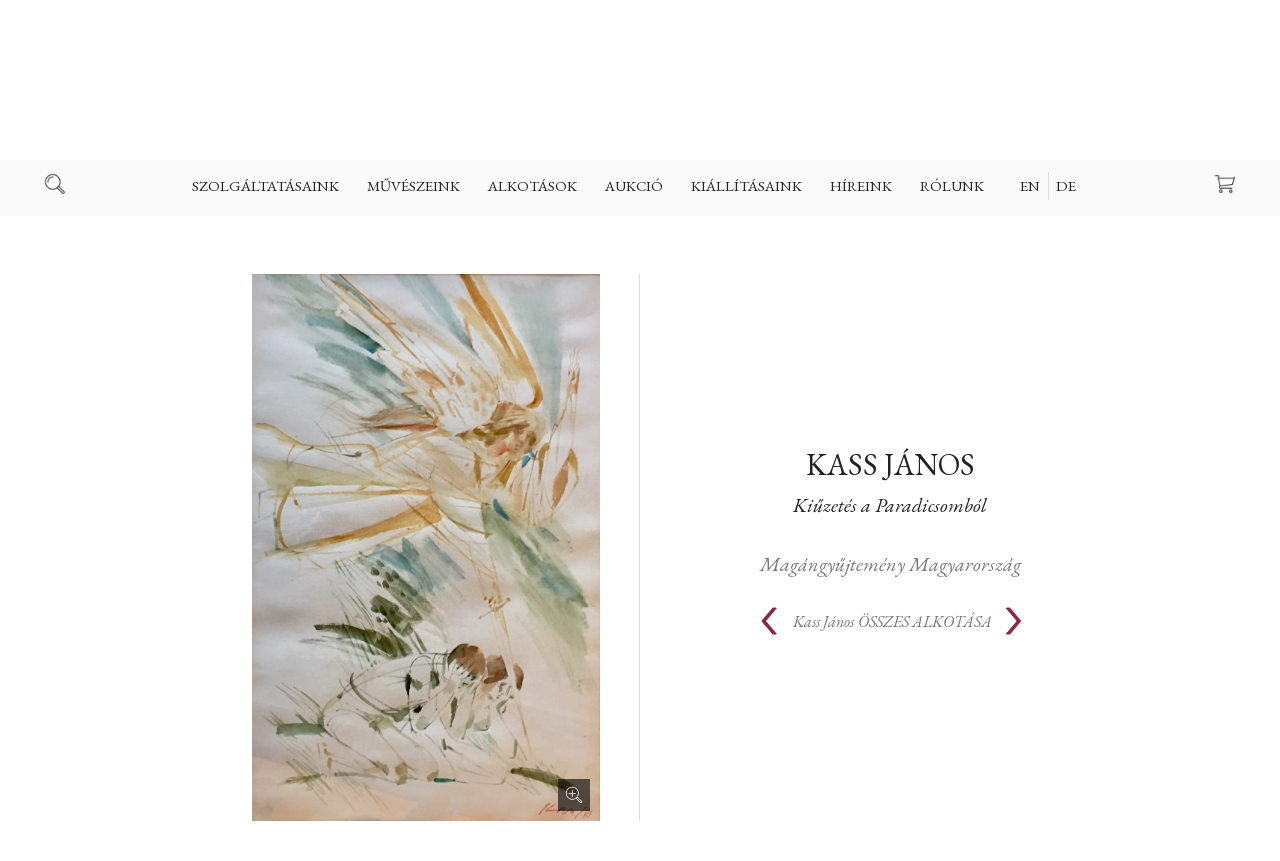

--- FILE ---
content_type: text/html; charset=UTF-8
request_url: https://www.kollergaleria.hu/art/kiuzetes_a_paradicsombol-5475-hu
body_size: 32739
content:
<!DOCTYPE HTML>

<html>
<head>

  <title>Kass János - Kiűzetés a Paradicsomból - Koller Galéria</title>

  <meta http-equiv="Content-Type" content="text/html; charset=UTF-8">
  <meta name="developer" content="Offsite Solutions Kft.">
  <meta name="version" content="v4.20211022-1">
  <meta name="google-site-verification" content="PUlx0dkVrB70Ot5LobyAMfOlvhsjForXcIbnF3qA_Yk" />
  <meta http-equiv="Content-Language" content="hu">
  <meta name="robots" content="index, follow">

  <link rel="shortcut icon" href="/favicon.png" />

  <!-- mobile fix -->
  <meta name="viewport" content="width=device-width, initial-scale = 1.0, user-scalable = no">

  <!-- embed fonts -->
  <link href="https://fonts.googleapis.com/css?family=EB+Garamond:400,400i,500,500i,600,600i,700,700i|Libre+Franklin:300,300i,400,400i,500,500i,600,600i,700,700i&amp;subset=latin-ext" rel="stylesheet">


  <!-- script -->
  <script src="https://code.jquery.com/jquery-3.2.1.min.js"></script>
  <script src="/assets/js/jquery.easing.1.3.js"></script>
  <script src="/assets/js/jquery.columnizer.js?v=20211022-1"></script>
  <script src="/assets/js/koller.js?v=20211022-1"></script>

  <!-- style -->
  <link rel="stylesheet" type="text/css" href="/assets/css/koller.base.css?v=20211022-1" />
  <link rel="stylesheet" type="text/css" href="/assets/css/koller.page.css?v=32323255" />

  <meta name="og:title" property="og:title" content="Kass János - Kiűzetés a Paradicsomból - Koller Galéria" />
  <meta property="og:site_name" content="Koller Galéria" />
  <meta property="og:image" content="https://www.kollergaleria.hu/images/mutargy/5475/01.orig.jpg" />
  <meta property="og:type" content="website" />

  <!-- Global site tag (gtag.js) - Google Analytics -->
  <script async src="https://www.googletagmanager.com/gtag/js?id=UA-212212939-1">
  </script>
  <script>
    window.dataLayer = window.dataLayer || [];
    function gtag(){dataLayer.push(arguments);}
    gtag('js', new Date());

    gtag('config', 'UA-212212939-1');
  </script>

</head>

<body id="TOP">

<script>
var win  = $(window),
	doc  = $(document),
    SITE = $('body'),
    isnewsession = true,
    language_choosen = true,
    showCookies;

    if (window.location.href.split('?').pop() == 'reset') {
    	isnewsession = true;
        localStorage.setItem('cookies', '')
    }
</script>

<div id="HEAD">

 

<!-- top section with logo -->


<div id="plate">



  <a id="logo" class="logo HU" href="https://www.kollergaleria.hu"></a>

  <div class="icobut search"></div>
  <a class="icobut basket" href="/v4.basket_api.php?todo=template&template=main"><span>0 </span></a>
  <div class="icobut mobnav"></div>

</div>

<!-- main navigation -->

<nav id="navig">
<ul>

<li tabindex="1">
<span><a href="/szolgaltatasaink-127.php">Szolgáltatásaink</a></span><ul class="pan"><li><a href="/festmeny_ertekbecsles-127.php">Festmény értékbecslés</a></li> <li><a href="/hogyan_adhatok_el_-126.php">Hogyan adhatok el ?</a></li> <li><a href="/hogyan_vasarolhatok_-125.php">Hogyan vásárolhatok ?</a></li> <li><a href="/miert_velunk_es_nalunk_-138.php">Miért velünk és nálunk ?</a></li> <li><a href="/aukcios_rekordeladasaink-128.php">Aukciós rekordeladásaink</a></li> <li><a href="/idopontfoglalas-143.php">időpontfoglalás</a></li> <li><a href="/szallitas_csomagolas-129.php">Szállítás | Csomagolás</a></li> <li><a href="/gyik-130.php">GYIK</a></li> 
</ul>
</li>
<li tabindex="2">
<span><a href="/muveszeink-115.php">Művészeink</a></span><ul class="pan"><li><a href="/festok-27.php">Festők</a></li> <li><a href="/szobraszok-31.php">Szobrászok</a></li> <li><a href="/grafikusok-29.php">Grafikusok</a></li> <li><a href="/fotomuveszek-122.php">Fotóművészek</a></li> <li><a href="/20_szazadi_mesterek-123.php">20. századi mesterek</a></li> <li><a href="/a_z-124.php">A-Z</a></li> 
</ul>
</li>
<li tabindex="3">
<span><a href="/alkotasok-116.php">Alkotások</a></span><ul class="pan"><li><a href="/festmenyek_kinalatunkbol-117.php">Festmények kínálatunkból</a></li> <li><a href="/szobrok_kinalatunkbol-131.php">Szobrok kínálatunkból</a></li> <li><a href="/egyedi_rajzok_kinalatunkbol-135.php">Egyedi rajzok kínálatunkból</a></li> <li><a href="/litografiak_szitanyomatok-134.php">Litográfiák & szitanyomatok</a></li> <li><a href="/rezkarcok_kinalatunkbol-133.php">Rézkarcok kínálatunkból</a></li> <li><a href="/giclee_nyomatok_kinalatunkbol-139.php">Giclée nyomatok kínálatunkból</a></li> <li><a href="/fotomuveszet-132.php">Fotóművészet</a></li> <li><a href="/mutargyleirasok-140.php">Műtárgyleírások</a></li> 
</ul>
</li>
<li tabindex="4">
<span><a href="/aukcio-154.php">Aukció</a></span><ul class="pan"><li><a href="/kovetkezo_aukcionk_idopontja-154.php">Következő aukciónk időpontja</a></li> <li><a href="/felvetel_kovetkezo_aukciora_»-147.php">Felvétel következő aukcióra »</a></li> <li><a href="/korabbi_aukcioink_rekordok-153.php">Korábbi aukcióink | Rekordok</a></li> <li><a href="/aukcios_rekordeladasaink_»-150.php">Aukciós rekordeladásaink  »</a></li> <li><a href="/idopontfoglalas-149.php">Időpontfoglalás</a></li> <li><a href="/regisztracio_aukcionkra_»-148.php">Regisztráció aukciónkra »</a></li> <li><a href="/arveresi_felteteleink-151.php">Árverési feltételeink</a></li> 
</ul>
</li>
<li tabindex="5">
<a href="/kiallitasaink-119.php">Kiállításaink</a>
</li>
<li tabindex="6">
<a href="/hireink-120.php">Híreink</a>
</li>
<li tabindex="7">
<span><a href="/rolunk-142.php">Rólunk</a></span><ul class="pan"><li><a href="/cimunk_nyitvatartasunk-142.php">Címűnk | Nyitvatartásunk</a></li> <li><a href="/szakertoink_es_csapatunk-112.php">Szakértőink és csapatunk</a></li> <li><a href="/galeriank_egyedi_tortenete_»-3.php">Galériánk egyedi története »</a></li> <li><a href="/idopontfoglalas_»-152.php">Időpontfoglalás »</a></li> <li><a href="/referenciaink_egyuttmukodesek-114.php">Referenciáink & Együttműködések</a></li> <li><a href="/szoborkertunk_a_budai_varban-5.php">Szoborkertünk a Budai várban</a></li> <li><a href="/amerigo_tot_muterem_kutatas-8.php">Amerigo Tot műterem & kutatás</a></li> <li><a href="/koller_gyorgy_(1923_1996)-10.php">Koller György (1923-1996)</a></li> 
</ul>
</li>



<li tabindex="7" class="lang HU">
  <a href="#" class="EN" data-lang="EN">EN</a>
  <a href="#" class="HU" data-lang="HU">HU</a>
  <a href="#" class="DE" data-lang="DE">DE</a>
</li>

</ul>
</nav>

<!-- search line -->

<div id="search">
  <div class="wrap">

    <div class="searchbox">
      <div class="inputcombo">
        <div class="button" onclick="location.href='/v4.kereses.php?what='+$('#search_what').val();">Keresés</div>
        <div><div class="iwrap large"><input type="text" id="search_what" placeholder="Kulcsszó"></div></div>
      </div>
    </div>

  </div>
  </div>

</div>

<!-- keep place -->

<div id="placer"></div>


<!-- lang selection -->

<div class="langpanel ">

 <div class="panel">
 <div class="wrap">

   <div class="logo HU"></div>
   <div class="title">Üdvözöljük | Welcome</div>
   <p>Kérem válasszon nyelvet</p>

   <div class="langs HU">
     <a href="#" class="button EN" data-lang="EN">English</a>
     <a href="#" class="button HU" data-lang="HU">Magyar</a>
     <a href="#" class="button DE" data-lang="DE">Deutsch</a>
   </div>

 </div>
 </div>

</div>




<script>

	var nav  = $('#navig'),
        mob  = $('.mobnav'),
        src  = $('.search'),
        bsk  = $('.icobut.basket span'),
        head = $('#HEAD'),
        htop = $('#plate')


        nav.find('span').each(function() { new DeepNav($(this)) })

        mob.on('click', function() { head.toggleClass('shownav')  })
        src.on('click', function() { SITE.toggleClass('searched') })


        var firstli = nav.find('> ul > li').first();

		if (Number(bsk.html())) bsk.addClass('has')
        else $('.icobut.basket').css('pointer-events', 'none')

        // resize and scroll

        win.on('resize', resizeDoc)
        doc.on('scroll', scrollDoc)

        resizeDoc()
        scrollDoc()

        function resizeDoc () {
        	if (firstli.offset().left < 80) head.addClass('ico-up')
            else head.removeClass('ico-up')
        }

        function scrollDoc () {
        	if (doc.scrollTop() >= htop.outerHeight() + 5) SITE.addClass('fixedhead')
            else SITE.removeClass('fixedhead')
        }


        // setlang


        $('.lang a').on('click', function() {

        	setLangNow($(this).data().lang)
            return false;
        })

        $('.langs .button').on('click', function() {

            setLangNow($(this).data().lang)
            return false
        })

        if (!language_choosen) $('.langpanel').fadeIn(300)
        $('.langpanel .panel').on('click', function(e) { e.stopPropagation() })
        $('.langpanel').on('click', function() { $('.langpanel').fadeOut(300) })



        function setLangNow(newlang) {

            var url = window.location.href
        	var arr = url.split('?');
            var res = ''

            if (arr.length > 1 && arr[1] !== '') {
                res = createResultURL(arr[1])
            }

            // if (newlang != 'HU') {

            	if (!res) window.location.href = arr[0] + '?language_choosen=true&lang=' + newlang;
            	else window.location.href = arr[0] + res + '&language_choosen=true&lang=' + newlang;

            // } else {
            // 	$('.langpanel').fadeOut(300)
			//	showCookies()
            // }

            return false
        }

        function createResultURL(str) {

        	var res = ''

        	var params = str.split('&')
            for (var i = 0; i < params.length; i++) {
              if (params[i].split('=').shift() != 'lang') {
                if (i == 0) res += '?' + params[i]
                else res += '&' + params[i]
                  }
            }

            return res

        }







</script>



<!-- CONTENT -->
<article class="page"> <div class="fluid" style="position:relative">

<!-- <h1>Kass János - Kiűzetés a Paradicsomból</h1> -->

  <section class="art" style="margin-top: 64px;">

    <header class="pagehead arthead unvis">
      <div class="set-to-middle"></div>
      <div class="wrap">
        <h1><a href="/artist/kass_janos-19-hu" class="rev">Kass János</a> <span>Kiűzetés a Paradicsomból</span></h1>
      </div>
    </header>

  	<div class="col2 left">
    <div class="wrap">

      <div class="images">
<!-- <desc>https://www.kollergaleria.hu/images/mutargy/5475/01.orig.jpg</desc> -->
        <div class="image baseimage has-image zoom">
          <img src="https://www.kollergaleria.hu/images/mutargy/5475/01.orig.jpg" data-big="https://www.kollergaleria.hu/images/mutargy/5475/01.orig.jpg" alt="Kass János: Kiűzetés a Paradicsomból">
           

        </div>

        <div class="small-images" style="display:none">

          <div class="image"><div><img src="https://www.kollergaleria.hu/images/mutargy/5475/01.b200.jpg" data-big="https://www.kollergaleria.hu/images/mutargy/5475/01.orig.jpg" alt="Kass János: Kiűzetés a Paradicsomból"></div></div>
          <div class="image"><div><img src="https://www.kollergaleria.hu/images/mutargy/5475/02.b200.jpg" data-big="https://www.kollergaleria.hu/images/mutargy/5475/02.orig.jpg" alt="Kass János: Kiűzetés a Paradicsomból"></div></div>
          <div class="image"><div><img src="https://www.kollergaleria.hu/images/mutargy/5475/03.b200.jpg" data-big="https://www.kollergaleria.hu/images/mutargy/5475/03.orig.jpg" alt="Kass János: Kiűzetés a Paradicsomból"></div></div>
          <div class="image"><div><img src="https://www.kollergaleria.hu/images/mutargy/5475/04.b200.jpg" data-big="https://www.kollergaleria.hu/images/mutargy/5475/04.orig.jpg" alt="Kass János: Kiűzetés a Paradicsomból"></div></div>

        </div>

      </div>

    </div>
    </div>

    <div class="col2 right unvis">
    <div class="wrap">


<!-- REFERENCE ART -->
      <span class="ref">Magángyűjtemény Magyarország</span>






      <div class="allset">
      <div class="wrp">
        <div class="prev"><a href="/art/a_kekszakallu_herceg_vara-3793-hu "><</a></div>

        <div class="alltitle"><a href="/artist/kass_janos-19-hu" class="viewall"><span>Kass János</span>ÖSSZES ALKOTÁSA</a></div>

        <div class="next"><a href="/art/lilaruhas_no-5182-hu ">></a></div>

      </div>
      </div>

    </div>
    </div>

    <div class="clear"></div>

  </section>
</div>



 


<section class="art-details">

  <div class="fluid">
  <div class="cols">

<!-- has no auction -->

      <div class="col3">
      <div class="wrap">
        <!-- description -->

        <h2>Leírás</h2>
        <p><p style="text-align: justify;">
	Kass János sokoldalú alkotóként: grafikusként, szobrászként, festőként is hírnévre tett szert. Már a kezdetektől fogva, Főiskolai tanulmányai alatt is kipróbált különböző művészeti ágakat, repertoárját bélyegtervek, de legfőképpen illusztrációk képezik. Gazdag életművében a grafika szinte minden ágában és műfajában alkotott, az egyedi rajzoktól kezdve, a különböző sokszorosított grafikai eljárásokon keresztül a könyvillusztrációig, de akvarellfestményeket is készített. Egyik ilyen akvarellképe az Ádám és Éva bűnbeesése amelyen Mihály Arkangyalt látjuk, amint a Paradicsomból kiűzeti Évát és Ádámot. Kass kevés színfolttal (sárgával. kékkel és zölddel) jelzi figuráit, amik így is részletgazdagagon megfestettek.</p></p>

      </div>
      </div>

      <div class="col3">
      <div class="wrap">
        <!-- details & dimensions -->

        <h2>Részletek</h2>
        <div class="detail-boxes">
          <div>Művész <span>Kass János (1927 - 2010)</span></div>
          <div>Cím <span>Kiűzetés a Paradicsomból</span></div>
          <div>Technika <span>akvarell papír</span></div>
          <div>Elkészítés éve <span>1980as évek</span></div>
          <div>Jelezve <span>j.l.</span></div>
          <div>Állapota <span></span></div>




		  <div>Szélesség <span>52 cm</span></div>
          <div>Magasság <span>72 cm</span></div>
          <div>Mélység <span> cm</span></div>
          <div>Súly (szobornál) <span> kg</span></div>

        </div>

      </div>
      </div>

      <div class="col3">
      <div class="wrap">
        <!-- description -->

        <div class="feature-icons">


<div class="ico certificate"><span>Eredetiségi igazolással</span></div> 



<div class="ico unique"><span>Egyedi alkotás</span></div> 





<div class="ico keret"><span>Keretezve</span></div> 

        </div>

      </div>
      </div>




  </div>
  </div>

</section>



<section>
  <div class="fluid">
    <div class="wrap">
    <div class="shipping">

<div id="" class="static-area">
<header class="pagehead wrap">

  <h1 class="edt">Díjmentes Szállítás<br></h1>
  <p class="edt">Galériánk több mint 25 éves tapasztalattal rendelkezik a műtárgyak szakszerü csomagolása és világszerte szállítása terén. Igy ügyfeleinknek biztonságos és megbízható módon tudjuk szállítani szeretett műtárgyaikat. A szállítás és csomagolás díjmentes, de csak abban az esetben, ha a kiválasztott műtárgy a holnapunkon feltüntetett listaáron kerül megvásárlásra.&nbsp;<br></p>

</header><section class="wrap doclistol">

  <ol class="edt">
    <li>Rézkarcok és grafikákat biztonságos hengerben, keret nélkül szállítjuk.&nbsp;<br></li>
    <li>Festményekre és szobrokra külön egyedi faládákat készítünk, ezeket szakszerüen kibélelve&nbsp;</li><li>Művészeti fotóinkat biztonságos kartonba csomagoljuk&nbsp;</li><li>Minden szállításunkra teljes körü biztosítást kötünk (all risk)<br></li>
  </ol>

</section><section class="wrap doclist">

  <ul class="edt">
    <li>A további részletesebb szállítási tájékozónkat <a href="https://www.kollergaleria.hu/szallitas_csomagolas-129.php" target="">IDE kattintva olvashatja&nbsp;</a><br></li><li>Az általános szerződési feltételeinket <a href="https://www.kollergaleria.hu/files/ASzF_Koller_Galeria_20180921.pdf" target="">IDE kattintva olvashatja&nbsp;</a><br></li>
    <li>Adatkezelési irányelveinket <a href="https://www.kollergaleria.hu/files/Adatvedelmi_es_adatkezelesi_szabalyzat_Koller_Galeria_20180921.pdf" target="">IDE kattintva olvashatja</a><br></li></ul>

</section>
</div>


    </div>
  </div>
  </div>
</section>



<div class="PANEL panel-for-view">
  <div class="stage">
    <div class="wrap">
      <div class="panhead">Személyes megtekintés</div>
      <div class="panauthor"></div>
      <div class="pancaption">Válasszon az alábbi időpontokból</div>
      <iframe src="https://kollergalleryoffice.youcanbook.me/?noframe=true&skipHeaderFooter=true" id="ycbmiframekollergalleryoffice" style="width:100%;height:1000px;border:0px;background-color:transparent;" frameborder="0" allowtransparency="true"></iframe><script>window.addEventListener && window.addEventListener("message", function(event){if (event.origin === "https://kollergalleryoffice.youcanbook.me"){ document.getElementById("ycbmiframekollergalleryoffice").style.height = event.data + "px";}}, false);</script>
    </div>
    <div class="close small"></div>
  </div>
</div>


<div class="PANEL default">
  <div class="stage">
    <div class="wrap">
      <div class="panhead"></div>
      <div class="panauthor"></div>
      <div class="formplace"></div>
      <div class="buttonholder"><div class="button submit">Elküldöm</div></div>
    </div>
    <div class="close small"></div>
  </div>
</div>




<div class="fullscreen">
  <div class="place"></div>
  <div class="close"></div>
</div>



<script>



	var artpaging =  localStorage.getItem('artpaging')

    if (artpaging && artpaging != 'false') {
    	 localStorage.setItem('artpaging', 'false')
         doc.scrollTop(Number(artpaging))
    } else {
    	if (win.width() >= 980) doc.scrollTop(160)
        else doc.scrollTop(40)
    }

	$('.allset .prev a, .allset .next a').on('click', function() {
    	localStorage.setItem('artpaging', doc.scrollTop())
    })


	var panel = new Panel({
		feeds: {
        	req: 'minden mező kötelező',
            email: 'az email formátuma nem megfelelő',
            phone: 'a telefonszám formátuma nem megfelelő'
        }
	})



    if ('HU' == 'EN') {
    	$('.alltitle .viewall span').appendTo($('.alltitle .viewall'))
    }


	doc.ready(function() {

    	$('#subscribe').remove()
        if (!$('.feature-icons').children().length) $('.feature-icons').remove()

        var col_l = $('.col2.left')
        var col_r = $('.col2.right')
        var phead = $('.arthead')
        var setto = $('.set-to-middle')

        if (win.width() >= 980) {
        	if (baseimage.height() > 420) $('.images').addClass('portrait')
            setTimeout(function() {
                var rh = phead.outerHeight() + col_r.outerHeight()
                var lh = col_l.outerHeight()
                if (lh > rh) setto.css('height', Math.max(((lh - rh) / 2) -20, 0))
                phead.addClass('vis')
                col_r.addClass('vis')
            }, 500)
        } else {
			phead.addClass('vis')
            col_r.addClass('vis')
        }


    })


    // images


    var smalls = 0

    var baseimage = $('.baseimage')
    var smallimgs = $('.small-images')

    function smallImageLoaded() {
    	smalls ++
        if (smalls > 1 && !smallimgs.is(':visible')) {
        	smallimgs.fadeIn(300)
            $('.images').addClass('has-smalls')
            //$('.images').css('min-height', 360)
        }
    }


    $('.small-images .image').each(function() {

    	var IMG = $(this)
        var div = IMG.find('div')
        var img = IMG.find('img')
		var src = img.prop('src')
        var big = img.data().big

        img.remove()

        var image = new Image();
    		image.onload = function () {

            	IMG.find('div').css('background-image', 'url(' + src + ')').css('background-size', 'cover')
                smallImageLoaded()

                div.on('click', function() {


                    var baseh = baseimage.find('img').height()
                    var image = new Image();

                    baseimage.addClass('loading')
                    baseimage.css('height', baseh)

                    image.onload = function () {

                    	var newi = $(image).appendTo(baseimage.empty())
                        var newh = newi.height()

                        newi.data().big = big

                    	if (newh != baseh) {
                        	baseimage.animate({'height': newh}, 300, function() { baseimage.removeClass('loading') })
                        } else baseimage.removeClass('loading')

                    }
                    image.src = big
              })

            }

            image.src = src

    });








    // fullscreen

    var fullscreen = new FullScreen()

    baseimage.on('click', function() {
    	fullscreen.showFullscreen($(this))
    })

    //$('.baseimage img').sizeToBox($('.baseimage'), false, $('.zoomholder'))


</script>

<script type="text/javascript" src="/assets/js/jquery-ui.min.js"></script>

</article> <div class="FEEDBACK">
  <div class="panel">

  	<div class="wrap">
      <div class="cnt"></div>
      <div class="btn">
        <div class="button ok">OK</div>
        <div class="button ex"></div>
      </div>
    </div>

  </div>
</div>

<!-- footer -->

<footer>

<div class="foot">
  <div class="fluid">

    <div class="wrap currency">

      <span>Árak megjelenitése</span>
      <select>
        <option value="HUF">HUF – Hungarian Forint</option>
        <option value="EUR">EUR – Euro</option>
        <option value="USD">USD – USA Dollar</option>
      </select>

      <div class="currplace"></div>

      <a class="simplepay" target="_blank" href="http://simplepartner.hu/PaymentService/Fizetesi_tajekoztato.pdf"></a>

      <div class="visacards"></div>

    </div>

    <div class="footnav">

      <div class="col3">
      <div class="wrap">

        
        <span><a href="/szolgaltatasaink-127.php">Szolgáltatásaink</a></span>
<nav>
<a href="/festmeny_ertekbecsles-127.php">Festmény értékbecslés</a> <a href="/hogyan_adhatok_el_-126.php">Hogyan adhatok el ?</a> <a href="/hogyan_vasarolhatok_-125.php">Hogyan vásárolhatok ?</a> <a href="/miert_velunk_es_nalunk_-138.php">Miért velünk és nálunk ?</a> <a href="/aukcios_rekordeladasaink-128.php">Aukciós rekordeladásaink</a> <a href="/idopontfoglalas-143.php">időpontfoglalás</a> <a href="/szallitas_csomagolas-129.php">Szállítás | Csomagolás</a> <a href="/gyik-130.php">GYIK</a> 
</nav>
<span><a href="/aukcio-154.php">Aukció</a></span>
<nav>
<a href="/kovetkezo_aukcionk_idopontja-154.php">Következő aukciónk időpontja</a> <a href="/felvetel_kovetkezo_aukciora_»-147.php">Felvétel következő aukcióra »</a> <a href="/korabbi_aukcioink_rekordok-153.php">Korábbi aukcióink | Rekordok</a> <a href="/aukcios_rekordeladasaink_»-150.php">Aukciós rekordeladásaink  »</a> <a href="/idopontfoglalas-149.php">Időpontfoglalás</a> <a href="/regisztracio_aukcionkra_»-148.php">Regisztráció aukciónkra »</a> <a href="/arveresi_felteteleink-151.php">Árverési feltételeink</a> 
</nav>



      </div>
      </div>

      <div class="col3">
      <div class="wrap">

        
        <span><a href="/muveszeink-115.php">Művészeink</a></span>
<nav>
<a href="/festok-27.php">Festők</a> <a href="/szobraszok-31.php">Szobrászok</a> <a href="/grafikusok-29.php">Grafikusok</a> <a href="/fotomuveszek-122.php">Fotóművészek</a> <a href="/20_szazadi_mesterek-123.php">20. századi mesterek</a> <a href="/a_z-124.php">A-Z</a> 
</nav>
<span><a href="/alkotasok-116.php">Alkotások</a></span>
<nav>
<a href="/festmenyek_kinalatunkbol-117.php">Festmények kínálatunkból</a> <a href="/szobrok_kinalatunkbol-131.php">Szobrok kínálatunkból</a> <a href="/egyedi_rajzok_kinalatunkbol-135.php">Egyedi rajzok kínálatunkból</a> <a href="/litografiak_szitanyomatok-134.php">Litográfiák & szitanyomatok</a> <a href="/rezkarcok_kinalatunkbol-133.php">Rézkarcok kínálatunkból</a> <a href="/giclee_nyomatok_kinalatunkbol-139.php">Giclée nyomatok kínálatunkból</a> <a href="/fotomuveszet-132.php">Fotóművészet</a> <a href="/mutargyleirasok-140.php">Műtárgyleírások</a> 
</nav>



      </div>
      </div>

      <div class="col3">
      <div class="wrap">

        
        <span><a href="/kiallitasaink-119.php">Kiállításaink</a></span>
<nav>

</nav>
<span><a href="/hireink-120.php">Híreink</a></span>
<nav>

</nav>
<span><a href="/rolunk-142.php">Rólunk</a></span>
<nav>
<a href="/cimunk_nyitvatartasunk-142.php">Címűnk | Nyitvatartásunk</a> <a href="/szakertoink_es_csapatunk-112.php">Szakértőink és csapatunk</a> <a href="/galeriank_egyedi_tortenete_»-3.php">Galériánk egyedi története »</a> <a href="/idopontfoglalas_»-152.php">Időpontfoglalás »</a> <a href="/referenciaink_egyuttmukodesek-114.php">Referenciáink & Együttműködések</a> <a href="/szoborkertunk_a_budai_varban-5.php">Szoborkertünk a Budai várban</a> <a href="/amerigo_tot_muterem_kutatas-8.php">Amerigo Tot műterem & kutatás</a> <a href="/koller_gyorgy_(1923_1996)-10.php">Koller György (1923-1996)</a> 
</nav>



        <div class="contacts">

  <div id="" class="static-area">
<section class="wrap custom"><p class="edt">Koller Galéria Kft<br>Táncsics Mihály utca 5. (Budai Vár<br>H-1014 Budapest<br><br>Tel: +3613569208<br><br></p></section>
</div>


        </div>

      </div>
      </div>

      <div class="wrap border"></div>

    </div>

    <div class="wrap subscribe">

    <div class="subscribebox">
      <h2>Iratkozzon fel HÍRLEVELÜNKRE</h2>
      <div class="inputcombo subscribeform">
        <div class="button">Feliratkozás</div>
        <div><div class="iwrap large req"><input id="inp_email" name="inp_email" type="text" placeholder="Mailcíme"></div></div>
        <div class="feed"></div>
        <p class="info">Kizárolagosan meghívókat és évszakonként egy hírlevelet küldünk ki</p>
      </div>

    </div>

  </div>

    <div class="wrap footmenu">

      <div class="footleft">
        <a href="#" class="sitemap">Oldaltérkép kinyitás | bezárása</a>
        <a href="#" class="subscriber">Iratkozzon fel HÍRLEVELÜNKRE</a>
      </div>

      <div class="footblock socials">
        <a target="blank" class="social faceb" href="https://www.facebook.com/KollerGaleria">Facebook</a>
        <a target="blank" class="social insta" href="https://www.instagram.com/kollergallery/?hl=en">Instagram</a>
      </div>

      <div class="footright">
        <a href="/files/ASzF_Koller_Galeria_20211025.pdf" target="_blank">Általános Szerződési Feltételek Webshop</a>
        <a href="/files/Adatvedelmi_es_adatkezelesi_szabalyzat_Koller_Galeria_20180921.pdf" target="_blank">Adatvédelmi Irányelvek</a>
      </div>

    </div>

    <div class="wrap footbot">
      <span class="disclaimer">Koller Galéria © 2021</span>
      <div class="partnerlogos leftlogos">
        <a class="partnerlogo offsite" href="https://www.offsite-solutions.com/"><img src="/assets/images/logo/offsite-solutions-logo.png"></a>
        <a class="partnerlogo dbn" href="https://www.newconcept.hu/"><img src="/assets/images/logo/dbn-logo-2021.svg"></a>
      </div>
      <div class="partnerlogos generali">
        <span>A műtárgyainkat biztosítja</span>
        <div class="img"><img src="/assets/images/logo/generali_logo.svg" alt="Generali"></div>
      </div>
    </div>


  </div>
</div>

</footer>


<!-- mailto form -->

<div class="mailtoform">
  <div class="panel">
  <div class="wrap">
    <div class="panhead">Kapcsolat</div>
    <div class="panauthor"></div>
    <form>
      <div class="formset">
        <div class="iwrap req"><input id="inp_name" name="inp_name" placeholder="Az Ön neve"></div>
        <div class="iwrap req"><input id="inp_email" name="inp_email" placeholder="Az Ön emailcíme"></div>
        <div class="iwrap req">
          <textarea id="inp_comment" name="inp_comment" placeholder="Levele | Kérése | Kérdése"></textarea>
        </div>
      </div>
      <div class="feed"></div>
    </form>
    <div class="buttonholder"><div class="button submit">Elküldés</div></div>
  </div>
  <div class="close small"></div>
  </div>
</div>


<!-- accepting cookies -->

<div class="cookies">
  <div class="fluid">
    <div class="wrap">
      <div class="title">Oldalunk kizárólag kényelmi sütiket használ</div>
      <p>Kérem fogadja el 1 alkalommal, hogy megértette - köszönjük !</p>
      <div class="button light small">Megértettem</div>
    </div>
  </div>
</div>



<script>


	function storageIsSupported(storage) {
      try {
        const key = "__some_random_key_you_are_not_going_to_use__";
        storage.setItem(key, key);
        storage.removeItem(key);
        return true;
      } catch (e) {
        return false;
      }
    }


    // simplepay

	if ('HU' != 'HU') $('.simplepay').prop('href', 'http://simplepartner.hu/PaymentService/Fizetesi_tajekoztato_EN.pdf')


    // cookies

    /*var cookies = $('.cookies')
    var cookbut = $('.cookies .button')
    	cookbut.on('click', function() {
        	cookies.fadeOut(300)
			localStorage.setItem('cookies', 'accepted')
        })

    //console.log(isnewsession)

    if (language_choosen) showCookies()

    function showCookies() {
    	if (localStorage.getItem('cookies') != 'accepted') {
        	if (storageIsSupported(window.localStorage)) cookies.fadeIn(300)
        }
    }*/


    // mailto feeds

	var mailtofeeds = {
        req: 'Minden mező kötelező',
        email: 'Az email formátuma nem megfelelő',
	}


    // footmenu

    $('.footmenu').css('min-height', Math.max($('.footleft').height(), $('.footright').height()))


    // currency

	var currency = $('.currency select')
    	currency.on('change', function() {

        	var url = window.location.href
        	var arr = url.split('?');
            var res = ''

            if (arr.length > 1 && arr[1] !== '') {
                res = createResultURL(arr[1])
            }

            if (!res) window.location.href = arr[0] + '?currency=' + $(this).val();
            else window.location.href = arr[0] + res + '&currency=' + $(this).val();

        })

        currency.val('HUF')


    var feedback = new FeedBack()
    var formhandler = new FormHandler()

    var subscribesend = $('.subscribebox .button')
    var subscribereqs = { total: 0 }

    $('.subscribeform .iwrap.req').checkRequired(subscribereqs)

	subscribesend.on('click', function() {

        data = new FormData()
        data.append('formid', 'general')
        data.append('subject', 'Hírlevél feliratkozás')
        data.append('template', 'mail.hirlevel')
        data.append('staticid', 'v4_hirlevel_thanks')
        data.append('inp_email', $('.subscribebox input').val())

        $('.subscribeform .iwrap.req input').trigger('blur')

          formhandler.getData(data, function(feed) {

          	  $('.subscribeform').addClass('inactive');
              $('.subscribeform .button').addClass('light');
              formhandler.addFeed(feed.html)

          }, {
              reqs: subscribereqs,
              feeds: {
                  req: 'adja meg email-címét',
                  email: 'az email formátuma nem megfelelő',
              },
              form: $('.subscribeform')
          })

    })

    var hiddenfoot = $('.footnav')
    var subscriber = $('.subscribe')

    $('.sitemap').on('click', function() {
    	if (hiddenfoot.is(':visible')) hiddenfoot.slideUp(500);
        else {
        	subscriber.slideUp(500);
        	hiddenfoot.slideDown(500);
        }
        return false;
    })

    $('.subscriber').on('click', function() {
    	if (subscriber.is(':visible')) subscriber.slideUp(500);
        else {
        	hiddenfoot.slideUp(500);
        	subscriber.slideDown(500);
        }
        return false;
    })


</script>

<script type="text/javascript">

  var _gaq = _gaq || [];
  _gaq.push(['_setAccount', 'UA-212212939-1']);
  _gaq.push(['_trackPageview']);

  (function() {
    var ga = document.createElement('script'); ga.type = 'text/javascript'; ga.async = true;
    ga.src = ('https:' == document.location.protocol ? 'https://ssl' : 'http://www') + '.google-analytics.com/ga.js';
    var s = document.getElementsByTagName('script')[0]; s.parentNode.insertBefore(ga, s);
  })();

</script>




</body>
</html>


--- FILE ---
content_type: text/html; charset=UTF-8
request_url: https://kollergalleryoffice.youcanbook.me/?noframe=true&skipHeaderFooter=true
body_size: 291
content:
<!DOCTYPE html>
<html lang="en" data-helmet-attr>
	<head>
		<meta name="app-version" content="node20" />
		<meta charset="utf-8" />
		<link
			rel="icon"
			type="image/png"
			href="/static/img/ycbm/favicon-96x96.png"
			sizes="96x96"
		/>
		<link rel="icon" type="image/svg+xml" href="/static/img/ycbm/favicon.svg" />
		<link rel="shortcut icon" href="/static/img/ycbm/favicon.ico" />
		<link
			rel="apple-touch-icon"
			sizes="180x180"
			href="/static/img/ycbm/apple-touch-icon.png"
		/>
		<meta name="apple-mobile-web-app-title" content="YCBM" />
		<link rel="manifest" href="/static/manifest.json" />
		<meta
			name="viewport"
			content="width=device-width, initial-scale=1, shrink-to-fit=no"
		/>
		<meta
			name="keywords"
			content="create bookings schedule meetings organize agenda youcanbookme"
		/>
		<!--app-head-->
			<script src="/static/clientRenderingInitialization.js"></script>
		<script>
			window.initializeUIStore();
			window.loadAssetsWhenVisible('/assets/index-jfH6o5VQ.js', '/assets/index-oJkaGyIW.css');
		</script>
	</head>
	<body>
		<div id="root"><!--app-html--></div>
	</body>
</html>
